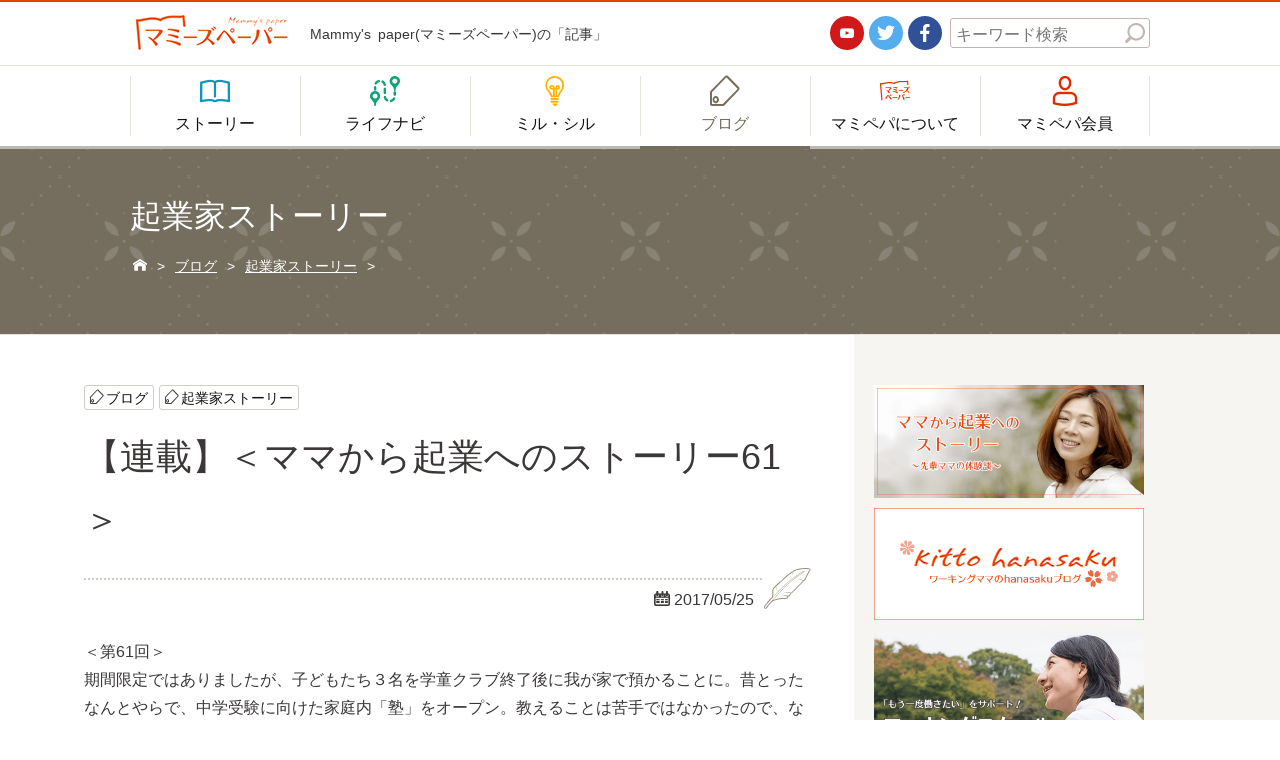

--- FILE ---
content_type: text/html; charset=UTF-8
request_url: https://mamipepa.com/blog/3927/
body_size: 9259
content:
<!DOCTYPE html>
<html>
<head>
<meta http-equiv="X-UA-Compatible" content="IE=edge" />
<meta charset="utf-8" />
<title>【連載】＜ママから起業へのストーリー61＞ | 記事 | Mammy's paper - マミーズペーパー</title>
<meta name="description" content="Mammy's paper(マミーズペーパー)の記事「【連載】＜ママから起業へのストーリー61＞」。カテゴリー「ブログ」、「起業家ストーリー」の記事です。＜第61回＞期間限定ではありましたが、子どもたち３名を学童クラブ終了後に我が家で預かることに。昔...。" />
<meta name="keywords" content="Mammy's paper, マミーズペーパー, 女性, サポート, 働く,ブログ,起業家ストーリー,記事" />
<meta name="viewport" content="width=device-width, initial-scale=1" />
<link rel="shortcut icon" href="/data/images/common/favicon.ico" />
<link rel="stylesheet" href="/data/css/style.css" />
<link rel="stylesheet" href="/data/css/user.css" />
<script type="text/javascript" src="https://ajax.googleapis.com/ajax/libs/jquery/1.11.3/jquery.min.js"></script>
<script type="text/javascript" src="/data/js/function.js"></script>

<!-- All in One SEO Pack 2.7.3 by Michael Torbert of Semper Fi Web Design[-1,-1] -->
<meta name="description"  content="お勤めにいかなくても、なんとかなるかも。そんな気持ちが芽生え、自分のもっている可能性は大きいぞ！と自分を信じることができるようにありました。" />

<link rel="canonical" href="https://mamipepa.com/blog/3927/" />
<meta property="og:title" content="【連載】＜ママから起業へのストーリー61＞" />
<meta property="og:type" content="article" />
<meta property="og:url" content="https://mamipepa.com/blog/3927/" />
<meta property="og:image" content="https://mamipepa.com/dashboard/wp-content/plugins/all-in-one-seo-pack/images/default-user-image.png" />
<meta property="og:site_name" content="マミーズペーパー" />
<meta property="fb:admins" content="@mammyspaper" />
<meta property="fb:app_id" content="mammyspaper" />
<meta property="og:description" content="お勤めにいかなくても、なんとかなるかも。そんな気持ちが芽生え、自分のもっている可能性は大きいぞ！と自分を信じることができるようにありました。" />
<meta property="article:published_time" content="2017-05-25T13:22:00Z" />
<meta property="article:modified_time" content="2017-12-22T09:08:48Z" />
<meta name="twitter:card" content="summary" />
<meta name="twitter:site" content="@mammyspaper" />
<meta name="twitter:domain" content="https://twitter.com/mammyspaper" />
<meta name="twitter:title" content="【連載】＜ママから起業へのストーリー61＞" />
<meta name="twitter:description" content="お勤めにいかなくても、なんとかなるかも。そんな気持ちが芽生え、自分のもっている可能性は大きいぞ！と自分を信じることができるようにありました。" />
<meta name="twitter:image" content="https://mamipepa.com/dashboard/wp-content/plugins/all-in-one-seo-pack/images/default-user-image.png" />
<meta itemprop="image" content="https://mamipepa.com/dashboard/wp-content/plugins/all-in-one-seo-pack/images/default-user-image.png" />
			<script type="text/javascript" >
				window.ga=window.ga||function(){(ga.q=ga.q||[]).push(arguments)};ga.l=+new Date;
				ga('create', 'UA-74350241-1', 'auto');
				// Plugins
				
				ga('send', 'pageview');
			</script>
			<script async src="https://www.google-analytics.com/analytics.js"></script>
			<!-- /all in one seo pack -->
<link rel='dns-prefetch' href='//s.w.org' />
		<script type="text/javascript">
			window._wpemojiSettings = {"baseUrl":"https:\/\/s.w.org\/images\/core\/emoji\/2.3\/72x72\/","ext":".png","svgUrl":"https:\/\/s.w.org\/images\/core\/emoji\/2.3\/svg\/","svgExt":".svg","source":{"concatemoji":"https:\/\/mamipepa.com\/dashboard\/wp-includes\/js\/wp-emoji-release.min.js"}};
			!function(t,a,e){var r,i,n,o=a.createElement("canvas"),l=o.getContext&&o.getContext("2d");function c(t){var e=a.createElement("script");e.src=t,e.defer=e.type="text/javascript",a.getElementsByTagName("head")[0].appendChild(e)}for(n=Array("flag","emoji4"),e.supports={everything:!0,everythingExceptFlag:!0},i=0;i<n.length;i++)e.supports[n[i]]=function(t){var e,a=String.fromCharCode;if(!l||!l.fillText)return!1;switch(l.clearRect(0,0,o.width,o.height),l.textBaseline="top",l.font="600 32px Arial",t){case"flag":return(l.fillText(a(55356,56826,55356,56819),0,0),e=o.toDataURL(),l.clearRect(0,0,o.width,o.height),l.fillText(a(55356,56826,8203,55356,56819),0,0),e===o.toDataURL())?!1:(l.clearRect(0,0,o.width,o.height),l.fillText(a(55356,57332,56128,56423,56128,56418,56128,56421,56128,56430,56128,56423,56128,56447),0,0),e=o.toDataURL(),l.clearRect(0,0,o.width,o.height),l.fillText(a(55356,57332,8203,56128,56423,8203,56128,56418,8203,56128,56421,8203,56128,56430,8203,56128,56423,8203,56128,56447),0,0),e!==o.toDataURL());case"emoji4":return l.fillText(a(55358,56794,8205,9794,65039),0,0),e=o.toDataURL(),l.clearRect(0,0,o.width,o.height),l.fillText(a(55358,56794,8203,9794,65039),0,0),e!==o.toDataURL()}return!1}(n[i]),e.supports.everything=e.supports.everything&&e.supports[n[i]],"flag"!==n[i]&&(e.supports.everythingExceptFlag=e.supports.everythingExceptFlag&&e.supports[n[i]]);e.supports.everythingExceptFlag=e.supports.everythingExceptFlag&&!e.supports.flag,e.DOMReady=!1,e.readyCallback=function(){e.DOMReady=!0},e.supports.everything||(r=function(){e.readyCallback()},a.addEventListener?(a.addEventListener("DOMContentLoaded",r,!1),t.addEventListener("load",r,!1)):(t.attachEvent("onload",r),a.attachEvent("onreadystatechange",function(){"complete"===a.readyState&&e.readyCallback()})),(r=e.source||{}).concatemoji?c(r.concatemoji):r.wpemoji&&r.twemoji&&(c(r.twemoji),c(r.wpemoji)))}(window,document,window._wpemojiSettings);
		</script>
		<style type="text/css">
img.wp-smiley,
img.emoji {
	display: inline !important;
	border: none !important;
	box-shadow: none !important;
	height: 1em !important;
	width: 1em !important;
	margin: 0 .07em !important;
	vertical-align: -0.1em !important;
	background: none !important;
	padding: 0 !important;
}
</style>
<link rel='stylesheet' id='yarppWidgetCss-css'  href='https://mamipepa.com/dashboard/wp-content/plugins/yet-another-related-posts-plugin/style/widget.css' type='text/css' media='all' />
<link rel='stylesheet' id='responsive-lightbox-fancybox-css'  href='https://mamipepa.com/dashboard/wp-content/plugins/responsive-lightbox/assets/fancybox/jquery.fancybox-1.3.4.css' type='text/css' media='all' />
<link rel='stylesheet' id='wp-pagenavi-css'  href='https://mamipepa.com/dashboard/wp-content/plugins/wp-pagenavi/pagenavi-css.css' type='text/css' media='all' />
<script type='text/javascript' src='https://mamipepa.com/dashboard/wp-includes/js/jquery/jquery.js'></script>
<script type='text/javascript' src='https://mamipepa.com/dashboard/wp-includes/js/jquery/jquery-migrate.min.js'></script>
<script type='text/javascript' src='https://mamipepa.com/dashboard/wp-content/plugins/responsive-lightbox/assets/fancybox/jquery.fancybox-1.3.4.js'></script>
<script type='text/javascript'>
/* <![CDATA[ */
var rlArgs = {"script":"fancybox","selector":"lightbox","customEvents":"","activeGalleries":"1","modal":"0","showOverlay":"1","showCloseButton":"1","enableEscapeButton":"1","hideOnOverlayClick":"1","hideOnContentClick":"0","cyclic":"0","showNavArrows":"1","autoScale":"1","scrolling":"yes","centerOnScroll":"1","opacity":"1","overlayOpacity":"70","overlayColor":"#666","titleShow":"1","titlePosition":"outside","transitions":"fade","easings":"swing","speeds":"300","changeSpeed":"300","changeFade":"100","padding":"5","margin":"5","videoWidth":"1080","videoHeight":"720","woocommerce_gallery":"0"};
/* ]]> */
</script>
<script type='text/javascript' src='https://mamipepa.com/dashboard/wp-content/plugins/responsive-lightbox/js/front.js'></script>
<style type="text/css">.broken_link, a.broken_link {
	text-decoration: line-through;
}</style></head>
<body id="post" class="single blog entrepreneur">
	<header>
		<div id="hdr_upper">
			<div class="hdr_inner box_content">
				<div class="logo">
					<a href="/"><img src="/data/images/common/hdr_logo.png" alt="マミーズペーパー ロゴ"></a>
				</div>
				<div class="tl">
					<h1>Mammy's paper(マミーズペーパー)の「記事」</h1>
				</div>
				<div class="sns">
					<ul id="hdr_sns">
						<li class="yt"><a href="/" title="Youtube" target="_blank"><span class="icon">&#xe9cd;</span></a></li>
						<li class="tw"><a href="https://twitter.com/mammyspaper" title="Twitter" target="_blank"><span class="icon">&#xe9b5;</span></a></li>
						<li class="fb"><a href="https://www.facebook.com/mammyspaper/" title="Facebook" target="_blank"><span class="icon">&#xe9b4;</span></a></li>
					</ul>
				</div>
				<div class="search">
					<form role="search" method="get" id="searchform" action="/" >
					<dl id="hdr_search">
						<dt><input class="s" type="text" name="s" value="" placeholder="キーワード検索" /></dt>
						<dd><input id="s" class="searchsubmit" type="submit" value="&#xe96e;" /></dd>
					</dl>
					</form>
				</div>
				<div class="spmenu sp">
					<a id="spmenu"><span class="icon">&#xe93c;</span></a>
				</div>
			</div>
		</div>
		<div id="hdr_lower">
			<nav class="hdr_inner box_content">
				<ul id="hdr_navi">
					<li class="story"><a href="https://mamipepa.com/category/story/"><span class="icon">&#xe9c3;</span><span class="txt">ストーリー</span></a></li>
					<li class="lifenavi"><a href="https://mamipepa.com/category/life-navi/"><span class="icon">&#xe9b2;</span><span class="txt">ライフナビ</span></a></li>
					<li class="useful"><a href="https://mamipepa.com/category/see-and-know/"><span class="icon">&#xe9c0;</span><span class="txt">ミル・シル</span></a></li>
					<li class="categories"><a href="https://mamipepa.com/category/blog/" class="activelink"><span class="icon">&#xe9c1;</span><span class="txt">ブログ</span></a></li>
					<li class="about"><a href="https://mamipepa.com/about/"><span class="icon">&#xe9c2;</span><span class="txt">マミペパについて</span></a></li>
					<li class="member"><a href="/mypage/"><span class="icon">&#xe9c4;</span><span class="txt">マミペパ会員</span></a></li>
					<li class="sp"><a href="https://mamipepa.com/company/">会社概要</a></li>
					<li class="sp"><a href="https://mamipepa.com/contact/">お問い合わせ</a></li>
					<li class="sp"><a href="https://mamipepa.com/privacy-policy/">個人情報保護方針</a></li>
					<li class="sp"><a href="https://mamipepa.com/sitemap/">サイトマップ</a></li>
					<li class="sp">
						<ul id="hdr_sns">
							<li class="yt"><a href="/" title="Youtube" target="_blank"><span class="icon">&#xe9cd;</span></a></li>
							<li class="tw"><a href="https://twitter.com/mammyspaper" title="Twitter" target="_blank"><span class="icon">&#xe9b5;</span></a></li>
							<li class="fb"><a href="https://www.facebook.com/mammyspaper/" title="Facebook" target="_blank"><span class="icon">&#xe9b4;</span></a></li>
						</ul>
					</li>
					<li class="sp">
						<dl id="hdr_search">
							<dt><input class="s" type="text" name="s" value="" placeholder="キーワード検索" /></dt>
							<dd><input id="s" class="searchsubmit" type="submit" value="&#xe96e;" /></dd>
						</dl>
					</li>
				</ul>
			</nav>
		</div>
	</header>
<div id="contents">
<div class="page_header">
	<div id="page_header_bg"><div id="page_header_bg_img" style="background-image: url(https://mamipepa.com/data/images/common/bg_pt_01.png)">&nbsp;</div></div>
	
	<p class="ttl_h2">起業家ストーリー</p>
	
		<p class="breadcrumbs"><!-- Breadcrumb NavXT 5.7.1 -->
<span property="itemListElement" typeof="ListItem"><a property="item" typeof="WebPage" title="マミーズペーパーへ移動" href="https://mamipepa.com" class="home"><span property="name">&#xe902;</span></a><meta property="position" content="1"></span> &gt; <span property="itemListElement" typeof="ListItem"><a property="item" typeof="WebPage" title="ブログのカテゴリーアーカイブへ移動" href="https://mamipepa.com/category/blog/" class="taxonomy category"><span property="name">ブログ</span></a><meta property="position" content="2"></span> &gt; <span property="itemListElement" typeof="ListItem"><a property="item" typeof="WebPage" title="起業家ストーリーのカテゴリーアーカイブへ移動" href="https://mamipepa.com/category/blog/entrepreneur/" class="taxonomy category"><span property="name">起業家ストーリー</span></a><meta property="position" content="3"></span> &gt; <span property="itemListElement" typeof="ListItem"><span property="name"></span><meta property="position" content="4"></span></p>
	</div>

	<div class="post_layout">
		<div class="post_main clf">
			<div class="post_main_inner">
			
								
				<div class="post_meta">
					<ul class="post_cat">
						<li><a href="https://mamipepa.com/category/blog/" title="View all posts in ブログ">ブログ</a></li><li><a href="https://mamipepa.com/category/blog/entrepreneur/" title="View all posts in 起業家ストーリー">起業家ストーリー</a></li>					</ul>
					<div class="post_title">
						<h2 class="ttl_h2">【連載】＜ママから起業へのストーリー61＞</h2>
					</div>
					<div class="post_date">
						<span class="icon">&#xe91b;</span>2017/05/25					</div>
				</div>
				
								
				<div class="post_content">

					<p>＜第61回＞<br />
期間限定ではありましたが、子どもたち３名を学童クラブ終了後に我が家で預かることに。昔とったなんとやらで、中学受験に向けた家庭内「塾」をオープン。教えることは苦手ではなかったので、なんとかスムーズに。中学受験は絶対に目指す、ということではなく、目標をもって勉強するというレベルのものだったのですが、みんなそれぞれに結果を出しました。「家庭内塾」を経験したことで、「ホームティーチャー」という仕事の可能性を確認できました。お勤めにいかなくても、なんとかなるかも。そんな気持ちが芽生え、自分のもっている可能性は大きいぞ！と自分を信じることができるようにありました。周囲の女子たちを気にしながら働いていた時とは、雲泥の心もちでした。</p>
					
					<div id="box_author">
						<div class="profbox">
							<div class="img"><img src="https://mamipepa.com/dashboard/wp-content/uploads/2017/11/avatar_1-150x150.png" width="150" height="150" alt="hana" class="avatar avatar-150 wp-user-avatar wp-user-avatar-150 alignnone photo" /></div>
							<div class="prof">
								<div class="name">hana</div>
								<div class="txt">マミーズペーパー編集部所属のライターです。</div>
							</div>
						</div>
					</div>
					
					<!-----------------------------------------------------------------
					ページング
					------------------------------------------------------------------>
					<div id="postnavi" class="">
					
						<ul class="">
							<li class="prev">
															<a href="https://mamipepa.com/blog/3926/"><span class="icon">&#xe947;</span>前の記事</a>
														</li>
							<li class="tolist">
								<a href="https://mamipepa.com/category/blog/"><span class="icon">&#xe93e;</span>一覧<span class="pc">へ戻る</span></a>
							</li>
							<li class="next">
															<a href="https://mamipepa.com/blog/8520/">次の記事<span class="icon">&#xe946;</span></a>
														</li>
						</ul>

					</div>
					
				</div>

				<div id="sns_area">
					<ul class="">
						<!--Facebookボタン-->      
						<li class="facebook">
							<a href="http://www.facebook.com/sharer.php?u=https://mamipepa.com/blog/3927/" target="_blank"><span class="icon">&#xe9b4;</span><span class="text">シェア</span></a>
						</li>
						<!--ツイートボタン-->
						<li class="twitter">
							<a href="https://twitter.com/share?url=https://mamipepa.com/blog/3927/&text=【連載】＜ママから起業へのストーリー61＞%E3%80%80%E8%A8%98%E4%BA%8B" target="_blank"><span class="icon">&#xe9b5;</span><span class="text">ツイート</span></a>
						</li>

						<!--Google+1ボタン-->
						<li class="googleplus">
						<a href="https://plus.google.com/share?url=https://mamipepa.com/blog/3927/" target="_blank"><span class="icon">&#xe9b9;</span><span class="text">Google+1</span></a>
						</li>

						<!--はてなブックマークボタン-->
						<li class="hatebu">
							<a href="http://b.hatena.ne.jp/add?url=https://mamipepa.com/blog/3927/" target="_blank"><span class="icon">&#xe9ce;</span><span class="text">はてブ</span></a>
						</li>

						<!--Pocketボタン-->
						<li class="pocket">
							<a href="http://getpocket.com/edit?url=https://mamipepa.com/blog/3927/" target="_blank"><span class="icon">&#xe98b;</span><span class="text">Pocket</span></a>
						</li>
					</ul>
				</div>
				
				<div id="comment_area">
	<h3 id="comments">コメント</h3>
	<div id="respond" class="comment-respond">
		<h3 id="reply-title" class="comment-reply-title"> <small><a rel="nofollow" id="cancel-comment-reply-link" href="/blog/3927/#respond" style="display:none;">コメントをキャンセル</a></small></h3>コメントをするには、<a class="lnk_txt" href="https://mamipepa.com/register/">マミペパ会員登録</a>する必要があります。	</div><!-- #respond -->
	</div>	
				<div id="rel_area">
					<h3>関連記事</h3>
					
					<div class='yarpp-related'>
<ul>
	
	<li>
		<a href="https://mamipepa.com/blog/3905/" rel="bookmark"	title="【連載】＜ママから起業へのストーリー55＞">
			<div class="img">
								<img src="https://mamipepa.com/data/images/common/noimg_150x150.jpg" alt="" />
						</div>
			<div class="cnt">
					<h4>【連載】＜ママから起業へのストーリー55＞</h4>

				<div class="date">2017/05/19</div>
				<p>「休もう」「自分のために休暇をとろう」グタグタに疲れ切った感情は、自分を大事にしよう、という究極の選択を私に仕向けました。</p>
			</div>
		</a>
	</li>

	
	<li>
		<a href="https://mamipepa.com/blog/3934/" rel="bookmark"	title="【連載】＜ママから起業へのストーリー63＞">
			<div class="img">
								<img src="https://mamipepa.com/data/images/common/noimg_150x150.jpg" alt="" />
						</div>
			<div class="cnt">
					<h4>【連載】＜ママから起業へのストーリー63＞</h4>

				<div class="date">2017/05/27</div>
				<p>結婚、出産と人生の「はじめて」を勢いだけで通り貫いてきた私は、いつのまにか、自分のことがわからなくなっていたことに気づきました。<br />
はじめて」ついでに「なりたい」と思う自分を見つけることが、将来への投資になるのですよ。</p>
			</div>
		</a>
	</li>

	
	<li>
		<a href="https://mamipepa.com/blog/4046/" rel="bookmark"	title="【連載】＜ママから起業へのストーリー98＞">
			<div class="img">
								<img src="https://mamipepa.com/data/images/common/noimg_150x150.jpg" alt="" />
						</div>
			<div class="cnt">
					<h4>【連載】＜ママから起業へのストーリー98＞</h4>

				<div class="date">2017/07/02</div>
				<p>子どもの成長と同時にママの仕事の難度も高くなり、職場の中枢で仕事をするようになります。つまり、いつまでいっても、家族の協力は大事なのです。高校生になっても、ママのお手伝いは普通のこと</p>
			</div>
		</a>
	</li>

	
	<li>
		<a href="https://mamipepa.com/blog/4215/" rel="bookmark"	title="【連載】＜ママから起業へのストーリー150＞">
			<div class="img">
								<img src="https://mamipepa.com/data/images/common/noimg_150x150.jpg" alt="" />
						</div>
			<div class="cnt">
					<h4>【連載】＜ママから起業へのストーリー150＞</h4>

				<div class="date">2017/08/20</div>
				<p>職場の中に、「オジサン味方」を見つけておくことが必要ですよね。私の場合、なかなかこの「オジサン味方」がいなくて、難儀しました。やっと見つけた「オジサン味方」は「孫を預かっているオジサン」でした。</p>
			</div>
		</a>
	</li>

	</ul>
</div>
					
				</div>
				
				
				
			</div>
		</div>
		<div class="post_side">
			<div id="side">
	
		
		<div id="side_banners">
		<ul>
		
			<li>
				<a href="https://mamipepa.com/category/blog/entrepreneur/" title="起業家ストーリー">
					<img src="https://mamipepa.com/dashboard/wp-content/uploads/2017/10/bnr_entre.png" alt="起業家ストーリー" />
				</a>
			</li>

		
			<li>
				<a href="https://mamipepa.com/category/blog/hanasaku/" title="hanasakuブログ">
					<img src="https://mamipepa.com/dashboard/wp-content/uploads/2017/10/bnr_hanasaku_L.png" alt="hanasakuブログ" />
				</a>
			</li>

		
			<li>
				<a href="https://mamipepa.com/working-school//" title="ワーキングスクール">
					<img src="https://mamipepa.com/dashboard/wp-content/uploads/2017/10/bnr_wschool.png" alt="ワーキングスクール" />
				</a>
			</li>

			</ul>
	</div>
			<div id="side_categories" class="side_box">
		<h3>Category</h3>
			<ul id="side_categories_list">
							<li id="cm_pick-up">
					<div class="cat_major">
						<a href="https://mamipepa.com/category/pick-up/" title="PICK UP">
							<div class="img">
								<img src="https://mamipepa.com/data/images/common/icon_category_150.png" alt="PICK UP" />
							</div>
							<div class="ttl">PICK UP</div>
						</a>
											</div>
									</li>
						<li id="cm_news">
					<div class="cat_major">
						<a href="https://mamipepa.com/category/news/" title="お知らせ">
							<div class="img">
								<img src="https://mamipepa.com/dashboard/wp-content/uploads/2017/09/icon_category_news_150.png" alt="お知らせ" />
							</div>
							<div class="ttl">お知らせ</div>
						</a>
											</div>
									</li>
						<li id="cm_story">
					<div class="cat_major">
						<a href="https://mamipepa.com/category/story/" title="ストーリー">
							<div class="img">
								<img src="https://mamipepa.com/dashboard/wp-content/uploads/2017/09/icon_category_story_150.png" alt="ストーリー" />
							</div>
							<div class="ttl">ストーリー</div>
						</a>
												<a class="cat_major_btn" id="cmb_story"></a>
											</div>
										<div class="box_chldlnk">
						<ul>
													<li>
								<a href="https://mamipepa.com/category/story/child-rearing/" title="子育てストーリー">
									<div class="img">
										<img src="https://mamipepa.com/dashboard/wp-content/uploads/2017/09/3c831929c6edd5f7271c5d2a34cee73d-150x150.jpg" alt="子育てストーリー" />
									</div>
									<div class="ttl">子育てストーリー</div>
								</a>
							</li>
													<li>
								<a href="https://mamipepa.com/category/story/how-to-decide/" title="心の決め方">
									<div class="img">
										<img src="https://mamipepa.com/dashboard/wp-content/uploads/2017/09/img05-150x150.jpg" alt="心の決め方" />
									</div>
									<div class="ttl">心の決め方</div>
								</a>
							</li>
													<li>
								<a href="https://mamipepa.com/category/story/smart-choice/" title="賢い選択">
									<div class="img">
										<img src="https://mamipepa.com/dashboard/wp-content/uploads/2017/09/img_03-1-2-150x150.jpg" alt="賢い選択" />
									</div>
									<div class="ttl">賢い選択</div>
								</a>
							</li>
												</ul>
					</div>
									</li>
						<li id="cm_blog">
					<div class="cat_major">
						<a href="https://mamipepa.com/category/blog/" title="ブログ">
							<div class="img">
								<img src="https://mamipepa.com/dashboard/wp-content/uploads/2017/09/icon_category_blog_150.png" alt="ブログ" />
							</div>
							<div class="ttl">ブログ</div>
						</a>
												<a class="cat_major_btn" id="cmb_blog"></a>
											</div>
										<div class="box_chldlnk">
						<ul>
													<li>
								<a href="https://mamipepa.com/category/blog/hanasaku/" title="hanasakuブログ">
									<div class="img">
										<img src="https://mamipepa.com/data/images/common/icon_category_150.png" alt="hanasakuブログ" />
									</div>
									<div class="ttl">hanasakuブログ</div>
								</a>
							</li>
													<li>
								<a href="https://mamipepa.com/category/blog/will/" title="Will なりたい自分">
									<div class="img">
										<img src="https://mamipepa.com/data/images/common/icon_category_150.png" alt="Will なりたい自分" />
									</div>
									<div class="ttl">Will なりたい自分</div>
								</a>
							</li>
													<li>
								<a href="https://mamipepa.com/category/blog/entrepreneur/" title="起業家ストーリー">
									<div class="img">
										<img src="https://mamipepa.com/data/images/common/icon_category_150.png" alt="起業家ストーリー" />
									</div>
									<div class="ttl">起業家ストーリー</div>
								</a>
							</li>
												</ul>
					</div>
									</li>
						<li id="cm_see-and-know">
					<div class="cat_major">
						<a href="https://mamipepa.com/category/see-and-know/" title="ミル・シル">
							<div class="img">
								<img src="https://mamipepa.com/dashboard/wp-content/uploads/2017/09/icon_category_miru_150.png" alt="ミル・シル" />
							</div>
							<div class="ttl">ミル・シル</div>
						</a>
												<a class="cat_major_btn" id="cmb_see-and-know"></a>
											</div>
										<div class="box_chldlnk">
						<ul>
													<li>
								<a href="https://mamipepa.com/category/see-and-know/work-again/" title="もう一度働く">
									<div class="img">
										<img src="https://mamipepa.com/dashboard/wp-content/uploads/2017/09/1ddd6d1b09a7eba504f6e64294b49569-150x150.jpg" alt="もう一度働く" />
									</div>
									<div class="ttl">もう一度働く</div>
								</a>
							</li>
													<li>
								<a href="https://mamipepa.com/category/see-and-know/latest-report/" title="保育最新レポート">
									<div class="img">
										<img src="https://mamipepa.com/dashboard/wp-content/uploads/2017/09/d14fc009d48d55cf41c02f43ed12732c-150x150.jpg" alt="保育最新レポート" />
									</div>
									<div class="ttl">保育最新レポート</div>
								</a>
							</li>
													<li>
								<a href="https://mamipepa.com/category/see-and-know/seniors-report/" title="先輩ママが働く現場レポート">
									<div class="img">
										<img src="https://mamipepa.com/dashboard/wp-content/uploads/2017/09/ce48db3f68f3196c88edc74632e3dbbd-150x150.jpg" alt="先輩ママが働く現場レポート" />
									</div>
									<div class="ttl">先輩ママが働く現場レポート</div>
								</a>
							</li>
												</ul>
					</div>
									</li>
						<li id="cm_life-navi">
					<div class="cat_major">
						<a href="https://mamipepa.com/category/life-navi/" title="ライフナビ">
							<div class="img">
								<img src="https://mamipepa.com/dashboard/wp-content/uploads/2017/09/icon_category_life_150.png" alt="ライフナビ" />
							</div>
							<div class="ttl">ライフナビ</div>
						</a>
												<a class="cat_major_btn" id="cmb_life-navi"></a>
											</div>
										<div class="box_chldlnk">
						<ul>
													<li>
								<a href="https://mamipepa.com/category/life-navi/wellness/" title="ウェルネス">
									<div class="img">
										<img src="https://mamipepa.com/dashboard/wp-content/uploads/2017/09/img01-2-150x150.jpg" alt="ウェルネス" />
									</div>
									<div class="ttl">ウェルネス</div>
								</a>
							</li>
													<li>
								<a href="https://mamipepa.com/category/life-navi/beauty/" title="キレイになる習慣">
									<div class="img">
										<img src="https://mamipepa.com/dashboard/wp-content/uploads/2017/09/img05-1-150x150.jpg" alt="キレイになる習慣" />
									</div>
									<div class="ttl">キレイになる習慣</div>
								</a>
							</li>
													<li>
								<a href="https://mamipepa.com/category/life-navi/happiness/" title="ハピネスになる習慣">
									<div class="img">
										<img src="https://mamipepa.com/dashboard/wp-content/uploads/2017/09/img08-150x150.jpg" alt="ハピネスになる習慣" />
									</div>
									<div class="ttl">ハピネスになる習慣</div>
								</a>
							</li>
												</ul>
					</div>
									</li>
					</ul>
	</div>
   
    <div id="side_latest" class="side_box">
        <h3>最新記事</h3>
        <div class="side_box_inner">
            <ul>
                        <li><a href="https://mamipepa.com/blog/will/27602/" title="第2120回　無意識で放つ上から目線ほど、怖いものはない">
            	<div class="img">
            		<span class="noimg icon">&#xe9c2;</span>				</div>
           		<div class="txt">
            		<span class="date"><span class="icon">&#xe91b;</span>2025/06/17</span>
					<span class="title">第2120回　無意識で放つ上から目線ほど、怖いものはない</span>
				</div>
            </a></li>
                        <li><a href="https://mamipepa.com/blog/will/27594/" title="第2119回　周囲からのアドバイスや意見に感謝できる人格は後悔しない人生の土台">
            	<div class="img">
            		<span class="noimg icon">&#xe9c2;</span>				</div>
           		<div class="txt">
            		<span class="date"><span class="icon">&#xe91b;</span>2025/06/16</span>
					<span class="title">第2119回　周囲からのアドバイスや意見に感謝できる人格は後悔しない人生の土台</span>
				</div>
            </a></li>
                        <li><a href="https://mamipepa.com/blog/will/27552/" title="第2118回　仕事ができない人は自分がしていることの価値にも気づけない">
            	<div class="img">
            		<span class="noimg icon">&#xe9c2;</span>				</div>
           		<div class="txt">
            		<span class="date"><span class="icon">&#xe91b;</span>2025/06/10</span>
					<span class="title">第2118回　仕事ができない人は自分がしていることの価値にも気づけない</span>
				</div>
            </a></li>
                        <li><a href="https://mamipepa.com/blog/will/27540/" title="第2117回　反省のままに終わらせない人はどんどんアイデアを出し続ける天才になる">
            	<div class="img">
            		<span class="noimg icon">&#xe9c2;</span>				</div>
           		<div class="txt">
            		<span class="date"><span class="icon">&#xe91b;</span>2025/06/09</span>
					<span class="title">第2117回　反省のままに終わらせない人はどんどんアイデアを出し続ける天才になる</span>
				</div>
            </a></li>
                        <li><a href="https://mamipepa.com/blog/will/27453/" title="第2116回　社会貢献、社会の役に立つ仕事をしたいならば、はじめてに挑む勇気が必要である">
            	<div class="img">
            		<span class="noimg icon">&#xe9c2;</span>				</div>
           		<div class="txt">
            		<span class="date"><span class="icon">&#xe91b;</span>2025/05/29</span>
					<span class="title">第2116回　社会貢献、社会の役に立つ仕事をしたいならば、はじめてに挑む勇気が必要である</span>
				</div>
            </a></li>
                        </ul>
        </div>
    </div>
    <div id="side_archive" class="side_box">
        <h3>月別アーカイブ</h3>
        <div class="side_box_inner">
            <select name="archive-dropdown" onChange='document.location.href=this.options[this.selectedIndex].value;'>
            <option value="">月を選択</option>
            	<option value='https://mamipepa.com/date/2025/06/'> 2025年6月 &nbsp;(4)</option>
	<option value='https://mamipepa.com/date/2025/05/'> 2025年5月 &nbsp;(15)</option>
	<option value='https://mamipepa.com/date/2025/04/'> 2025年4月 &nbsp;(16)</option>
	<option value='https://mamipepa.com/date/2025/03/'> 2025年3月 &nbsp;(17)</option>
	<option value='https://mamipepa.com/date/2025/02/'> 2025年2月 &nbsp;(14)</option>
	<option value='https://mamipepa.com/date/2025/01/'> 2025年1月 &nbsp;(19)</option>
	<option value='https://mamipepa.com/date/2024/12/'> 2024年12月 &nbsp;(19)</option>
	<option value='https://mamipepa.com/date/2024/11/'> 2024年11月 &nbsp;(20)</option>
	<option value='https://mamipepa.com/date/2024/10/'> 2024年10月 &nbsp;(21)</option>
	<option value='https://mamipepa.com/date/2024/09/'> 2024年9月 &nbsp;(19)</option>
	<option value='https://mamipepa.com/date/2024/08/'> 2024年8月 &nbsp;(17)</option>
	<option value='https://mamipepa.com/date/2024/07/'> 2024年7月 &nbsp;(22)</option>
	<option value='https://mamipepa.com/date/2024/06/'> 2024年6月 &nbsp;(20)</option>
	<option value='https://mamipepa.com/date/2024/05/'> 2024年5月 &nbsp;(18)</option>
	<option value='https://mamipepa.com/date/2024/04/'> 2024年4月 &nbsp;(20)</option>
	<option value='https://mamipepa.com/date/2024/03/'> 2024年3月 &nbsp;(20)</option>
	<option value='https://mamipepa.com/date/2024/02/'> 2024年2月 &nbsp;(19)</option>
	<option value='https://mamipepa.com/date/2024/01/'> 2024年1月 &nbsp;(17)</option>
	<option value='https://mamipepa.com/date/2023/12/'> 2023年12月 &nbsp;(19)</option>
	<option value='https://mamipepa.com/date/2023/11/'> 2023年11月 &nbsp;(20)</option>
	<option value='https://mamipepa.com/date/2023/10/'> 2023年10月 &nbsp;(21)</option>
	<option value='https://mamipepa.com/date/2023/09/'> 2023年9月 &nbsp;(20)</option>
	<option value='https://mamipepa.com/date/2023/08/'> 2023年8月 &nbsp;(20)</option>
	<option value='https://mamipepa.com/date/2023/07/'> 2023年7月 &nbsp;(20)</option>
	<option value='https://mamipepa.com/date/2023/06/'> 2023年6月 &nbsp;(22)</option>
	<option value='https://mamipepa.com/date/2023/05/'> 2023年5月 &nbsp;(18)</option>
	<option value='https://mamipepa.com/date/2023/04/'> 2023年4月 &nbsp;(20)</option>
	<option value='https://mamipepa.com/date/2023/03/'> 2023年3月 &nbsp;(22)</option>
	<option value='https://mamipepa.com/date/2023/02/'> 2023年2月 &nbsp;(19)</option>
	<option value='https://mamipepa.com/date/2023/01/'> 2023年1月 &nbsp;(18)</option>
	<option value='https://mamipepa.com/date/2022/12/'> 2022年12月 &nbsp;(19)</option>
	<option value='https://mamipepa.com/date/2022/11/'> 2022年11月 &nbsp;(18)</option>
	<option value='https://mamipepa.com/date/2022/10/'> 2022年10月 &nbsp;(20)</option>
	<option value='https://mamipepa.com/date/2022/09/'> 2022年9月 &nbsp;(20)</option>
	<option value='https://mamipepa.com/date/2022/08/'> 2022年8月 &nbsp;(19)</option>
	<option value='https://mamipepa.com/date/2022/07/'> 2022年7月 &nbsp;(20)</option>
	<option value='https://mamipepa.com/date/2022/06/'> 2022年6月 &nbsp;(22)</option>
	<option value='https://mamipepa.com/date/2022/05/'> 2022年5月 &nbsp;(17)</option>
	<option value='https://mamipepa.com/date/2022/04/'> 2022年4月 &nbsp;(20)</option>
	<option value='https://mamipepa.com/date/2022/03/'> 2022年3月 &nbsp;(22)</option>
	<option value='https://mamipepa.com/date/2022/02/'> 2022年2月 &nbsp;(18)</option>
	<option value='https://mamipepa.com/date/2022/01/'> 2022年1月 &nbsp;(19)</option>
	<option value='https://mamipepa.com/date/2021/12/'> 2021年12月 &nbsp;(20)</option>
	<option value='https://mamipepa.com/date/2021/11/'> 2021年11月 &nbsp;(20)</option>
	<option value='https://mamipepa.com/date/2021/10/'> 2021年10月 &nbsp;(21)</option>
	<option value='https://mamipepa.com/date/2021/09/'> 2021年9月 &nbsp;(19)</option>
	<option value='https://mamipepa.com/date/2021/08/'> 2021年8月 &nbsp;(23)</option>
	<option value='https://mamipepa.com/date/2021/07/'> 2021年7月 &nbsp;(28)</option>
	<option value='https://mamipepa.com/date/2021/06/'> 2021年6月 &nbsp;(32)</option>
	<option value='https://mamipepa.com/date/2021/05/'> 2021年5月 &nbsp;(30)</option>
	<option value='https://mamipepa.com/date/2021/04/'> 2021年4月 &nbsp;(31)</option>
	<option value='https://mamipepa.com/date/2021/03/'> 2021年3月 &nbsp;(35)</option>
	<option value='https://mamipepa.com/date/2021/02/'> 2021年2月 &nbsp;(34)</option>
	<option value='https://mamipepa.com/date/2021/01/'> 2021年1月 &nbsp;(39)</option>
	<option value='https://mamipepa.com/date/2020/12/'> 2020年12月 &nbsp;(40)</option>
	<option value='https://mamipepa.com/date/2020/11/'> 2020年11月 &nbsp;(40)</option>
	<option value='https://mamipepa.com/date/2020/10/'> 2020年10月 &nbsp;(48)</option>
	<option value='https://mamipepa.com/date/2020/09/'> 2020年9月 &nbsp;(42)</option>
	<option value='https://mamipepa.com/date/2020/08/'> 2020年8月 &nbsp;(54)</option>
	<option value='https://mamipepa.com/date/2020/07/'> 2020年7月 &nbsp;(47)</option>
	<option value='https://mamipepa.com/date/2020/06/'> 2020年6月 &nbsp;(51)</option>
	<option value='https://mamipepa.com/date/2020/05/'> 2020年5月 &nbsp;(47)</option>
	<option value='https://mamipepa.com/date/2020/04/'> 2020年4月 &nbsp;(59)</option>
	<option value='https://mamipepa.com/date/2020/03/'> 2020年3月 &nbsp;(67)</option>
	<option value='https://mamipepa.com/date/2020/02/'> 2020年2月 &nbsp;(51)</option>
	<option value='https://mamipepa.com/date/2020/01/'> 2020年1月 &nbsp;(57)</option>
	<option value='https://mamipepa.com/date/2019/12/'> 2019年12月 &nbsp;(53)</option>
	<option value='https://mamipepa.com/date/2019/11/'> 2019年11月 &nbsp;(59)</option>
	<option value='https://mamipepa.com/date/2019/10/'> 2019年10月 &nbsp;(64)</option>
	<option value='https://mamipepa.com/date/2019/09/'> 2019年9月 &nbsp;(52)</option>
	<option value='https://mamipepa.com/date/2019/08/'> 2019年8月 &nbsp;(51)</option>
	<option value='https://mamipepa.com/date/2019/07/'> 2019年7月 &nbsp;(63)</option>
	<option value='https://mamipepa.com/date/2019/06/'> 2019年6月 &nbsp;(62)</option>
	<option value='https://mamipepa.com/date/2019/05/'> 2019年5月 &nbsp;(62)</option>
	<option value='https://mamipepa.com/date/2019/04/'> 2019年4月 &nbsp;(67)</option>
	<option value='https://mamipepa.com/date/2019/03/'> 2019年3月 &nbsp;(60)</option>
	<option value='https://mamipepa.com/date/2019/02/'> 2019年2月 &nbsp;(63)</option>
	<option value='https://mamipepa.com/date/2019/01/'> 2019年1月 &nbsp;(67)</option>
	<option value='https://mamipepa.com/date/2018/12/'> 2018年12月 &nbsp;(58)</option>
	<option value='https://mamipepa.com/date/2018/11/'> 2018年11月 &nbsp;(65)</option>
	<option value='https://mamipepa.com/date/2018/10/'> 2018年10月 &nbsp;(76)</option>
	<option value='https://mamipepa.com/date/2018/09/'> 2018年9月 &nbsp;(63)</option>
	<option value='https://mamipepa.com/date/2018/08/'> 2018年8月 &nbsp;(65)</option>
	<option value='https://mamipepa.com/date/2018/07/'> 2018年7月 &nbsp;(73)</option>
	<option value='https://mamipepa.com/date/2018/06/'> 2018年6月 &nbsp;(93)</option>
	<option value='https://mamipepa.com/date/2018/05/'> 2018年5月 &nbsp;(94)</option>
	<option value='https://mamipepa.com/date/2018/04/'> 2018年4月 &nbsp;(90)</option>
	<option value='https://mamipepa.com/date/2018/03/'> 2018年3月 &nbsp;(94)</option>
	<option value='https://mamipepa.com/date/2018/02/'> 2018年2月 &nbsp;(85)</option>
	<option value='https://mamipepa.com/date/2018/01/'> 2018年1月 &nbsp;(96)</option>
	<option value='https://mamipepa.com/date/2017/12/'> 2017年12月 &nbsp;(103)</option>
	<option value='https://mamipepa.com/date/2017/11/'> 2017年11月 &nbsp;(94)</option>
	<option value='https://mamipepa.com/date/2017/10/'> 2017年10月 &nbsp;(93)</option>
	<option value='https://mamipepa.com/date/2017/09/'> 2017年9月 &nbsp;(91)</option>
	<option value='https://mamipepa.com/date/2017/08/'> 2017年8月 &nbsp;(90)</option>
	<option value='https://mamipepa.com/date/2017/07/'> 2017年7月 &nbsp;(90)</option>
	<option value='https://mamipepa.com/date/2017/06/'> 2017年6月 &nbsp;(89)</option>
	<option value='https://mamipepa.com/date/2017/05/'> 2017年5月 &nbsp;(93)</option>
	<option value='https://mamipepa.com/date/2017/04/'> 2017年4月 &nbsp;(87)</option>
	<option value='https://mamipepa.com/date/2017/03/'> 2017年3月 &nbsp;(62)</option>
	<option value='https://mamipepa.com/date/2017/02/'> 2017年2月 &nbsp;(58)</option>
	<option value='https://mamipepa.com/date/2017/01/'> 2017年1月 &nbsp;(62)</option>
	<option value='https://mamipepa.com/date/2016/12/'> 2016年12月 &nbsp;(37)</option>
	<option value='https://mamipepa.com/date/2016/11/'> 2016年11月 &nbsp;(36)</option>
	<option value='https://mamipepa.com/date/2016/10/'> 2016年10月 &nbsp;(33)</option>
	<option value='https://mamipepa.com/date/2016/09/'> 2016年9月 &nbsp;(32)</option>
	<option value='https://mamipepa.com/date/2016/08/'> 2016年8月 &nbsp;(33)</option>
	<option value='https://mamipepa.com/date/2016/07/'> 2016年7月 &nbsp;(32)</option>
	<option value='https://mamipepa.com/date/2016/06/'> 2016年6月 &nbsp;(17)</option>
	<option value='https://mamipepa.com/date/2016/05/'> 2016年5月 &nbsp;(9)</option>
	<option value='https://mamipepa.com/date/2016/04/'> 2016年4月 &nbsp;(4)</option>
	<option value='https://mamipepa.com/date/2016/03/'> 2016年3月 &nbsp;(8)</option>
	<option value='https://mamipepa.com/date/2016/02/'> 2016年2月 &nbsp;(6)</option>
	<option value='https://mamipepa.com/date/2016/01/'> 2016年1月 &nbsp;(1)</option>
            </select>
        </div>
    </div>
</div>		</div>
	</div>

</div>

<!-------------------------------------------------------
FOOTER
--------------------------------------------------------->
	<footer>
		
		<ul id="ftr_upper">
			<li><a href="/" title="Youtube" target="_blank"><span class="icon">&#xe9cd;</span></a></li>
			<li><a href="https://twitter.com/mammyspaper" title="Twitter" target="_blank"><span class="icon">&#xe9b5;</span></a></li>
			<li><a href="https://www.facebook.com/mammyspaper/" title="Facebook" target="_blank"><span class="icon">&#xe9b4;</span></a></li>
		</ul>
		<ul id="ftr_navi">
			<li><a href="https://mamipepa.com/about/">マミーズペーパーについて</a></li>
			<li><a href="https://mamipepa.com/company/">会社概要</a></li>
			<li><a href="https://mamipepa.com/contact/">お問い合わせ</a></li>
			<li><a href="https://mamipepa.com/privacy-policy/">個人情報保護方針</a></li>
			<li><a href="https://mamipepa.com/sitemap/">サイトマップ</a></li>
		</ul>
		<div id="copy">
			<small>Copyright © Mammys paper All Rights Reserved.</small>
		</div>
		
	</footer>
<link rel='stylesheet' id='yarppRelatedCss-css'  href='https://mamipepa.com/dashboard/wp-content/plugins/yet-another-related-posts-plugin/style/related.css' type='text/css' media='all' />
<script type='text/javascript' src='https://mamipepa.com/dashboard/wp-includes/js/comment-reply.min.js'></script>
<script type='text/javascript' src='https://mamipepa.com/dashboard/wp-includes/js/wp-embed.min.js'></script>
</body>
</html>

--- FILE ---
content_type: text/plain
request_url: https://www.google-analytics.com/j/collect?v=1&_v=j102&a=2131612101&t=pageview&_s=1&dl=https%3A%2F%2Fmamipepa.com%2Fblog%2F3927%2F&ul=en-us%40posix&dt=%E3%80%90%E9%80%A3%E8%BC%89%E3%80%91%EF%BC%9C%E3%83%9E%E3%83%9E%E3%81%8B%E3%82%89%E8%B5%B7%E6%A5%AD%E3%81%B8%E3%81%AE%E3%82%B9%E3%83%88%E3%83%BC%E3%83%AA%E3%83%BC61%EF%BC%9E%20%7C%20%E8%A8%98%E4%BA%8B%20%7C%20Mammy%27s%20paper%20-%20%E3%83%9E%E3%83%9F%E3%83%BC%E3%82%BA%E3%83%9A%E3%83%BC%E3%83%91%E3%83%BC&sr=1280x720&vp=1280x720&_u=IEBAAEABAAAAACAAI~&jid=165547618&gjid=1692584740&cid=1408979725.1769356421&tid=UA-74350241-1&_gid=1311958510.1769356421&_r=1&_slc=1&z=1726727102
body_size: -450
content:
2,cG-X22395V9BQ